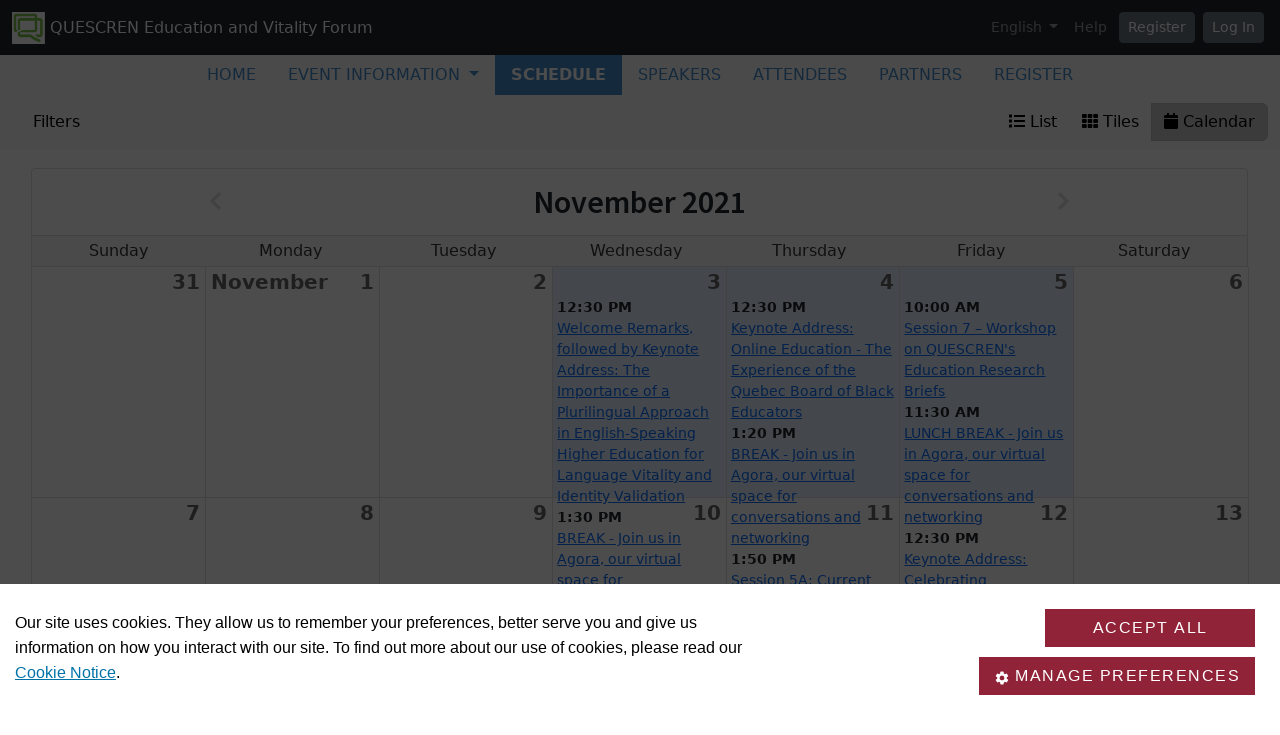

--- FILE ---
content_type: text/html; charset=utf-8
request_url: https://sites.events.concordia.ca/sites/quescren/en/quescrenforum/schedule?date=2021-11-05&view_setting=calendar
body_size: 15939
content:
<!DOCTYPE html>
<html lang="en">
  <head>
    <meta charset="utf-8">
<meta name="viewport" content="width=device-width, initial-scale=1.0">
<link rel="shortcut icon" type="image/ico" href="/sites/favicon.ico" />

<meta name="description" content="Welcome to the website for QUESCREN's Education and Vitality Forum: Supporting English-language minority education in Quebec!Dates: November 3, 4 and 5, 2021Time: 12:30 – 4 PM per dayFormat: OnlineFocusing on the needs of Quebec’s English-language education system, this event will bring together researchers, practitioners, community stakeholders and policy-makers to share and discuss best practices and initiatives that support our diverse communities.Participants will have the opportunity to:Identify strategies for an inclusive and quality English-language educational offerPresent findings on the impact of the global health pandemic on educationShare experiences of current educational challengesThe Education and Vitality Forum is organized by the Inter-Level Educational Table (ILET), which brings together representatives of Quebec’s English-language educational institutions and associations, along with community groups and the public sector. ILET is a key initiative of the Quebec English-Speaking Communities Research Network (QUESCREN), a collaborative network of researchers, stakeholders, and educational and other institutions. Established in 2008 and housed at Concordia University's School of Community and Public Affairs, QUESCREN aims to improve how Quebec’s English-speaking communities are understood and to promote their vitality.This event is made possible through the financial support of the Secrétariat aux relations avec les Québécois d'expression anglaise, the Department of Canadian Heritage, and Concordia University. The Education and Vitality Forum is now on Twitter! Use the handle @QuescrenForum21 to tweet your highlights from the presentations and best practices learned, to comment on a tweet or to share a question from each session or panel you attend throughout the Forum. Those who tweet – and especially tweet multiple times each day – will be entered into our Twitter Giveaway for a chance to win a FREE COPY of QUESCREN’s new book The Charter: Bill 101 and English-Speaking Quebec! Let’s share our knowledge together and engage and learn from one another throughout the Forum. ">
  <meta property="og:image" content="https://cust-images.grenadine.co/imgproxy/fit/375/375/sm/1/aHR0cHM6Ly9zMy5hbWF6b25hd3MuY29tL3B1YmxpYy5ncmVuYWRpbmUuY28vZ2xvYmFsLzM1Ny8xNjI1LzQ1OWQ4ZTdmLTE5YzctNGJlOS1iNGUzLTkxZGE5OWMzOGFhOC5wbmc=.png"/>
<meta name="grenadine-event-type" content="sites"/>
<meta name="csrf-param" content="authenticity_token" />
<meta name="csrf-token" content="47oUe7mb4eY6Q-xzhd9nGObQaYGmW-PF5lHvJn7hnJa0XGiqv0wj4DVPZLcUAcPmP2OuiRBnlcmZRot4F1VJFA" />


<link rel="canonical" href="https://sites.events.concordia.ca/sites/quescren/en/quescrenforum/schedule?date=2021-11-05&amp;view_setting=calendar">
<link rel="image_src" href="https://cust-images.grenadine.co/imgproxy/fit/375/375/sm/1/aHR0cHM6Ly9zMy5hbWF6b25hd3MuY29tL3B1YmxpYy5ncmVuYWRpbmUuY28vZ2xvYmFsLzM1Ny8xNjI1LzQ1OWQ4ZTdmLTE5YzctNGJlOS1iNGUzLTkxZGE5OWMzOGFhOC5wbmc=.png"/>

<!-- javascript files -->
  <script src="https://cdnjs.cloudflare.com/ajax/libs/jquery/1.11.0/jquery.js"></script>
  <script src="https://cdnjs.cloudflare.com/ajax/libs/jqueryui/1.11.0/jquery-ui.min.js"></script>
<script src="https://cdnjs.cloudflare.com/ajax/libs/select2/3.5.4/select2.min.js"></script>
<script src="https://cdnjs.cloudflare.com/ajax/libs/popper.js/2.11.5/umd/popper.min.js"></script>
<script src="https://cdnjs.cloudflare.com/ajax/libs/bootstrap/5.2.0/js/bootstrap.bundle.min.js"></script>
<script src="https://cdnjs.cloudflare.com/ajax/libs/moment.js/2.29.1/moment-with-locales.min.js"></script>
<script src="https://cdnjs.cloudflare.com/ajax/libs/moment-timezone/0.5.32/moment-timezone-with-data-10-year-range.js"></script>
<script src="https://cdn.jsdelivr.net/npm/underscore@1.13.4/underscore-umd-min.js"></script>
<script src="https://cdnjs.cloudflare.com/ajax/libs/video.js/7.9.5/video.min.js"></script>
<script src="https://cdnjs.cloudflare.com/ajax/libs/videojs-contrib-hls/5.15.0/videojs-contrib-hls.min.js"></script>
<script src="https://cdnjs.cloudflare.com/ajax/libs/videojs-youtube/2.6.1/Youtube.min.js"></script>
<script src="https://cdn.jsdelivr.net/npm/js-cookie@2/src/js.cookie.min.js"></script>
<script src="https://cdnjs.cloudflare.com/ajax/libs/mark.js/8.11.1/jquery.mark.min.js"></script>
<script src="https://cdnjs.cloudflare.com/ajax/libs/sticky-kit/1.1.3/sticky-kit.min.js"></script>
<script src="https://cdnjs.cloudflare.com/ajax/libs/jquery.countdown/2.2.0/jquery.countdown.min.js"></script>
<script src="https://cdnjs.cloudflare.com/ajax/libs/corejs-typeahead/1.3.1/typeahead.bundle.min.js"></script>
<script src="https://static.grenadine.co/fontawesome5/js/all.min.js" data-cfasync="false"></script>
<script src="https://cdnjs.cloudflare.com/ajax/libs/backbone.js/1.4.1/backbone-min.js"></script>
<script src="https://cdnjs.cloudflare.com/ajax/libs/backbone.marionette/1.7.4/backbone.marionette.min.js"></script>
<script src="https://cdnjs.cloudflare.com/ajax/libs/backbone-forms/0.14.1/backbone-forms.min.js"></script>
<script src="https://cdnjs.cloudflare.com/ajax/libs/backbone-forms/0.14.1/editors/list.min.js"></script>

<script src="https://prodstatic.grenadine.co/sites/assets/application-be92048352c03e3a348ce25e0e1db7fd5cfca72e5f57d12b15d4b8eba013e6c3.js"></script>

  <script type='text/javascript'>
    //<![CDATA[
    window._auth_token_name = "#{request_forgery_protection_token}";
    window._auth_token = "#{form_authenticity_token}";
    //]]>
  </script>

<script type='text/javascript'>
  jQuery(document).ready(function() {
    moment.locale("en");
  });
</script>


<script src="https://static.grenadine.co/js/v1310uppy-20230511.min.js"></script>
<link href="https://static.grenadine.co/css/v1310uppy-20230511.min.css" rel="stylesheet"> 


<!-- stylesheets and other CSS -->
<link href="https://cdnjs.cloudflare.com/ajax/libs/select2/3.5.4/select2.min.css" rel="stylesheet"></link>
<link href="https://cdnjs.cloudflare.com/ajax/libs/select2-bootstrap-css/1.4.6/select2-bootstrap.min.css" rel="stylesheet"></link>
<link href="https://cdnjs.cloudflare.com/ajax/libs/bootstrap/5.2.0/css/bootstrap.min.css" rel="stylesheet"></link>
<link href="https://cdnjs.cloudflare.com/ajax/libs/video.js/7.9.5/video-js.min.css" rel="stylesheet"></link>
<link href='https://fonts.googleapis.com/css?family=Source+Sans+Pro:400,600,900' rel='stylesheet' type='text/css'>
<link rel="stylesheet" href="https://prodstatic.grenadine.co/sites/assets/application-7abb68f66fa3055b80ef00cc7fa9dd4e01abf579ac345711ee721cc173c956ba.css" media="all" />


  <style id="badgebook-css" type="text/css">
    #badgebook-nav-item, #badge-nav-item, #person-badgebook, #person-badge {
      display: none;
    }
  </style>
  <style id="participation-points-css" type="text/css">
    .participation-points-badge {
      display: none;
    }
  </style>

<title>Schedule | QUESCREN Education and Vitality Forum</title>

        <link rel="stylesheet" href="https://adsys2.concordia.ca/CMP/cassie-banner.css" type="text/css">
  <script src="https://cscript-cdn-use.cassiecloud.com/loader.js"></script>
  <script>
    var cassieSettings = {
      widgetProfileId: 3,
      languageCode: "",
      licenseKey: "414E0D0E-BBCC-4D69-95C5-FE1D15F8C496",
      region: "use",
      environment: "production"
    };
    window.CassieWidgetLoader = new CassieWidgetLoaderModule(cassieSettings);

    document.addEventListener('CassieTemplateFilesLoaded', function(){
      var a = document.getElementById("cookie-policy-page");
      a.setAttribute("href", "custom-cookie-notice.htm");  
    });
    function loadGA() {
      if (window.gaAlreadyLoaded) return;
      window.gaAlreadyLoaded = true;

      var gtagScript = document.createElement('script');
      gtagScript.async = true;
      gtagScript.src = 'https://www.googletagmanager.com/gtag/js?id=G-6TKJ9WVS3W';
      document.head.appendChild(gtagScript);

      gtagScript.onload = function () {
        window.dataLayer = window.dataLayer || [];
        function gtag(){ dataLayer.push(arguments); }

        gtag('js', new Date());
        gtag('config', 'G-6TKJ9WVS3W');
      };
    }

    var performanceCookie = document.cookie.split('; ').find(row => row.startsWith('Performance_Cookie='));
    if (performanceCookie) {
      loadGA();
    }

    document.addEventListener('CassieSubmittedConsent', function(e){
      var performanceCookie = document.cookie.split('; ').find(row => row.startsWith('Performance_Cookie='));
      if (performanceCookie) {
        loadGA();
      }
    });
  </script>

  <link rel="stylesheet" href="https://cscript-cdn-use.cassiecloud.com/cookie-policy-table.css">
  <script src="https://cscript-cdn-use.cassiecloud.com/tableV2.js"></script>

  <script>              
    var request = new XMLHttpRequest();
    request.open("GET", "https://www.concordia.ca/privacy/cookies/jcr:content/content-main/box/box-parsys.html");
    request.send();
    request.onreadystatechange = function() {
      if (request.readyState == XMLHttpRequest.DONE) {
        if (request.status == 200) {
          var response = request.responseText;
          if (response && document.getElementById("cookie-policy")) {
            document.getElementById("cookie-policy").innerHTML = response;
          }
        } else {
          document.body.innerHTML = '<h3>The content of this page is currently unavailable.</h3>';
        }
      }
    };
    document.addEventListener("DOMContentLoaded", function(event) {
      GetCookiePolicyTable('14','647ED88D-6545-4810-ABD9-314A0CDA0F47', 'cookie-policy', '','1');
    });
  </script>

    
    
    <script src="https://prodstatic.grenadine.co/sites/vite/assets/application-DBfCPIOZ.js" crossorigin="anonymous" type="module"></script>
    <!--
      If using a TypeScript entrypoint file:
        vite_typescript_tag 'application'

      If using a .jsx or .tsx entrypoint, add the extension:
        vite_javascript_tag 'application.jsx'

      Visit the guide for more information: https://vite-ruby.netlify.app/guide/rails
    -->

  </head>
  <body lang="en" data-spy="scroll" data-target=".sidebar-nav" class="body_quescren-quescrenforum concordia-ca">
    <a href="#main-screen-container" class="skip-to-main-content fw-bold text-decoration-none">Skip to main page content</a>
      <nav class="navbar navbar-expand-lg navbar-dark bg-dark sticky-lg-top" id="general-nav" style="z-index: 1002;">
  <div class="container-fluid flex-column flex-lg-row align-items-start align-items-lg-center">
    <a class="navbar-brand fs-6 text-truncate mw-100" href="/sites/quescren/en/quescrenforum/?view_setting=calendar" id="event-logo-href">
        <img src="https://cust-images.grenadine.co/imgproxy/fit/256/256/sm/1/aHR0cHM6Ly9zMy5hbWF6b25hd3MuY29tL3B1YmxpYy5ncmVuYWRpbmUuY28vZ2xvYmFsLzM1Ny8xNjI1LzQ1OWQ4ZTdmLTE5YzctNGJlOS1iNGUzLTkxZGE5OWMzOGFhOC5wbmc=.png" alt="event logo" />
      QUESCREN Education and Vitality Forum
    </a>
    <div id='organizer-edit-button-wrapper'></div>
    <button class="navbar-toggler my-1" type="button" data-bs-toggle="collapse" data-bs-target="#general-nav-collapse-toggler" aria-controls="general-nav-collapse-toggler" aria-expanded="false" aria-label="Toggle navigation">
      <span class="navbar-toggler-icon"></span>
    </button>
    <div class="collapse navbar-collapse justify-content-lg-end" id="general-nav-collapse-toggler">
      <ul class="navbar-nav nonpublic-menu-items-area nav nav-pills d-flex flex-column flex-lg-row flex-lg-wrap align-items-start">
      </ul>
      <div class="navbar-nav align-items-lg-center">
          <li class="nav-item" id="cart-status-container"
    data-render="false"
    data-cross-domain="false">
</li>

          <div class="btn-group">
            <a class="nav-link dropdown-toggle" href="#" id="dropdown-lang-selector" role="button" data-bs-toggle="dropdown" aria-expanded="false">
              English
            </a>
            <ul class="dropdown-menu" aria-labelledby="dropdown-lang-selector">
                <li class='dropdown-language-en'>
                  <a class='dropdown-item' href="/sites/quescren/en/quescrenforum/schedule?date=2021-11-05&amp;view_setting=calendar">
                    English
                  </a>
                </li>
                <li class='dropdown-language-fr'>
                  <a class='dropdown-item' href="/sites/quescren/fr/quescrenforum/schedule?date=2021-11-05&amp;view_setting=calendar">
                    French
                  </a>
                </li>
            </ul>
          </div>
          <a class="nav-link me-1" href="/sites/quescren/en/quescrenforum/help?view_setting=calendar" target="_help">Help</a>
          <div id='register-place'></div>
        <div id='login-place'></div>
      </div>
    </div>
  </div>
</nav>

      <div id="sites-user-menu">
  <nav class="navbar navbar-expand-lg navbar-default bg-light" id="grenadine-sites-menu" style="z-index: 1000;">
    <div class="container-fluid">
      <button class="navbar-toggler my-2" type="button" data-bs-toggle="collapse" data-bs-target="#collapse-submenu" aria-controls="conference-nav-collapse" aria-expanded="false" aria-label="Toggle navigation">
        <span class="navbar-toggler-icon"></span>
      </button>
      <div class="collapse navbar-collapse justify-content-center align-content-center" id="collapse-submenu">
        <ul class="nav nav-pills d-flex flex-column flex-lg-row flex-wrap justify-content-center" id="sites-sub-menu">
                <li class=" PUB">
                  <a class="nav-link" href="https://sites.events.concordia.ca/sites/quescren/en/quescrenforum/home" >
                    <span class="100-menu-home">Home</span>
                  </a>
                </li>
              <li class="nav-item dropdown  PUB" aria-labelledby="Event information-dropdown">
                <a class="nav-link dropdown-toggle" href="#" id="Event information-dropdown" role="button" data-bs-toggle="dropdown" aria-expanded="false">
                  <span class="">Event information</span>
                </a>
                <ul class="dropdown-menu">
                    <li>
                      <a class="dropdown-item" href="https://sites.events.concordia.ca/sites/quescren/en/quescrenforum/pages/48" >
                        Words of welcome from the SRQEA
                      </a>
                    </li>
                    <li>
                      <a class="dropdown-item" href="https://sites.events.concordia.ca/sites/quescren/en/quescrenforum/pages/2" target=>
                        About the forum
                      </a>
                    </li>
                    <li>
                      <a class="dropdown-item" href="https://sites.events.concordia.ca/sites/quescren/en/quescrenforum/pages/25" target=>
                        Forum venue
                      </a>
                    </li>
                    <li>
                      <a class="dropdown-item" href="https://sites.events.concordia.ca/sites/quescren/en/quescrenforum/pages/5" target=>
                        About the organizers
                      </a>
                    </li>
                    <li>
                      <a class="dropdown-item" href="https://sites.events.concordia.ca/sites/quescren/en/quescrenforum/pages/25059" target=>
                        Principles and Code of Conduct
                      </a>
                    </li>
                    <li>
                      <a class="dropdown-item" href="https://sites.events.concordia.ca/sites/quescren/en/quescrenforum/pages/25049" target=>
                        How to Maximize Your Virtual Experience
                      </a>
                    </li>
                    <li>
                      <a class="dropdown-item" href="https://sites.events.concordia.ca/sites/quescren/en/quescrenforum/pages/25051" target=>
                        Technical Requirements
                      </a>
                    </li>
                    <li>
                      <a class="dropdown-item" href="https://sites.events.concordia.ca/sites/quescren/en/quescrenforum/pages/25052" target=>
                        Frequently Asked Questions
                      </a>
                    </li>
                </ul>
              </li>
                <li class="active PUB">
                  <a class="nav-link" href="https://sites.events.concordia.ca/sites/quescren/en/quescrenforum/schedule" >
                    <span class="100-menu-schedule">Schedule</span>
                  </a>
                </li>
                <li class=" PUB">
                  <a class="nav-link" href="https://sites.events.concordia.ca/sites/quescren/en/quescrenforum/participants" >
                    <span class="100-menu-speakers">Speakers</span>
                  </a>
                </li>
                <li class=" PUB">
                  <a class="nav-link" href="https://sites.events.concordia.ca/sites/quescren/en/quescrenforum/attendees" >
                    <span class="100-menu-attendees">Attendees</span>
                  </a>
                </li>
                <li class=" PUB">
                  <a class="nav-link" href="https://sites.events.concordia.ca/sites/quescren/en/quescrenforum/partners" >
                    <span class="100-menu-partners">Partners</span>
                  </a>
                </li>
                <li class=" PUB">
                  <a class="nav-link" href="https://sites.events.concordia.ca/sites/quescren/en/quescrenforum/register" >
                    <span class="register-menu-button">Register</span>
                  </a>
                </li>
        </ul>
      </div>
    </div>
  </nav>
</div>

      <div class="offcanvas offcanvas-start" data-bs-scroll="true" tabindex="-1" id="offcanvas-filters-area" aria-labelledby="offcanvas-filter-area-Label">
  <div class="offcanvas-header">
    <h4 class="offcanvas-title" id="offcanvas-filter-area-Label">Filters </h4>
    <button type="button" class="btn-close" data-bs-dismiss="offcanvas" aria-label="Close"></button>
  </div>
  <div class="offcanvas-body">
    <div id="filters-panel">
        <form id="filters-form" target="_self" action="/sites/quescren/en/quescrenforum/schedule?date=2021-11-05" accept-charset="UTF-8" method="post"><input name="utf8" type="hidden" value="&#x2713;" autocomplete="off" /><input type="hidden" name="authenticity_token" value="4_xzIYSW6q_6UxXmcflEIspW1Kt0-ol8r7nFAvIIrpa0Gg_wgkEoqfVfnSLgJ-DcE-UTo8LG_3DQrqFcm7x7FA" autocomplete="off" />
        <input type="hidden" name="date" value="2021-11-05">
        <input id="hidden-signup" type="hidden" name="signups" value="">
        <input id="hidden-updated" type="hidden" name="updated" value="">
        <input id="hidden-clear-filters" type="hidden" name="clear_filters" value="">
        
            <h5 class="mt-3">Theme</h5>
            <input type="text" name="themes" id="themes" value="" class="form-control" />
            <h5 class="mt-3">Format</h5>
            <input type="text" name="formats" id="formats" value="" class="form-control" />
          <h5 class="mt-3">Other Filters</h5>
          <div id="other-filters-container" class="input-group">
              <div class="form-check">
                <input type="checkbox" id="registration-required-only-checkbox" class="filter-signup-checkbox form-check-input" name="signups" >
                <label clas="form-check-label" for="registration-required-only-checkbox">Only show sessions that require a sign-up to attend</label>
              </div>
              <div class="form-check">
                  <input id="recently-modified-only-checkbox" type="checkbox" class="filter-updated-checkbox form-check-input" name="updated" >
                  <label clas="form-check-label" for="recently-modified-only-checkbox">Only new or recently updated</label>
              </div>
          </div>
        <div class="mt-3"></div>
        <button type="submit" class="btn btn-primary float-end">
          <i class="fa fa-filter"></i> Apply
        </button>
</form>    </div>
    
  </div>
</div>




<script type="text/javascript">
  $(document).ready(function(){
    $(window).on("resize orientationchange", function() {

      $("#tags, #formats, #rooms, #themes").each(function() {
        var optionsHeight = $(this).siblings(".select2-container").height() + 2;

        $(this).siblings(".input-group-btn").find("button").css("height", optionsHeight + "px");
      });
    });

    $('#formats').select2({
      theme: 'bootstrap',
      multiple: true,
      ajax: {
        url: "https://sites.events.concordia.ca/sites/quescren/en/quescrenforum/filters/formats?view_setting=calendar",
        data: function (params, page) {
          return {
            per_page: 10,
            page: page,
            q: params // search term
          };
        },
        results: function(data){
          return { results: $.map( data, function (format, i) {
            return { id: format.id, text: format.name }
          })}
        }
      },
      tags: true,
      tokenSeparators: [','],
      placeholder: 'Formats',
      formatNoMatches: function(term) {
        return 'No matches found'
      },
      formatSearching: function(term) {
        return 'Searching'
      },
      initSelection: function (element, callback) {
        var data = [];
        $.ajax({
          url: "https://sites.events.concordia.ca/sites/quescren/en/quescrenforum/get_formats?format_ids=",
          success: function(response){
            response.forEach(function(object){
              data.push({
                id: object.id,
                text: object.name
              });
            });
            callback(data);
          }
        });
       }
    });

    $('#rooms').select2({
      theme: 'bootstrap',
      multiple: true,
      tags: true,
      tokenSeparators: ['|'],
      placeholder: 'Rooms',
      formatNoMatches: function(term) {
        return 'No matches found'
      },
      formatSearching: function(term) {
        return 'Searching'
      },
      initSelection: function (element, callback) {
        $.ajax({
          url: "https://sites.events.concordia.ca/sites/quescren/en/quescrenforum/get_rooms?room_ids=",
          success: function(response){
            var data = [];
            response.forEach(function(object){
              data.push({
                id: object.id,
                text: object.name
              });
            });
            callback(data);
          }
        });
      },
      ajax: {
        url: "https://sites.events.concordia.ca/sites/quescren/en/quescrenforum/filters/rooms?view_setting=calendar",
        data: function (params) {
          return {
            q: params // search term
          };
        },
        results: function(data){
          return {
            results: data
          };
        }
      },
      formatSelection: function(obj, container) {
        return obj.text;
      },
      formatResults: function(obj, container) {
        return obj.text;
      }
    });

    $('#themes').select2({
      theme: 'bootstrap',
      multiple: true,
      formatResult: function(obj) {
        return _.template($('#theme-select2-result-template').html())({
          theme: obj.theme
        });
      },
      formatSelection: function(obj) {
        return _.template($('#theme-select2-selection-template').html())({
          theme: obj.theme
        });
      },
      ajax: {
        url: 'https://sites.events.concordia.ca/sites/quescren/en/quescrenforum/filters/themes?view_setting=calendar',
        data: function (params, page) {
          return {
            per_page: 10,
            page: page,
            q: params, // search term
            visibility_code: 'PUB'
          };
        },
        results: function(data, page){
          var more = (page * 10) < data.total;
          var res = [];
          _.each(data.rows, function(object) {
            res.push({id: object.id, text: object.name, theme: object} );
          });
          return {
            results: res,
            more: more
          };
        }
      },
      tags: true,
      containerCssClass : 'theme-selector',
      tokenSeparators: ['|'],
      placeholder: 'Themes',
      formatNoMatches: function(term) {
        return 'No matches found'
      },
      formatSearching: function(term) {
        return 'Searching'
      },
      initSelection: function (element, callback) {
        var data = [];

        $.ajax({
          url: "https://sites.events.concordia.ca/sites/quescren/en/quescrenforum/get_themes?theme_ids=",
          success: function(response){
            if (response && response.rows) {
              response.rows.forEach(function(object){
                data.push({
                  id: object.id,
                  text: object.name,
                  theme: object
                });
              });
            }
            callback(data);
          }
        });
       }
    });

    $('#tags').select2({
      theme: "bootstrap",
      multiple: true,
      formatResult: function(obj) {
        return _.template($('#tag-select2-result-template').html())({
          tag: obj.tag
        });
      },
      formatSelection: function(obj) {
        return _.template($('#tag-select2-selection-template').html())({
          tag: obj.tag
        });
      },
      ajax: {
        url: 'https://sites.events.concordia.ca/sites/quescren/en/quescrenforum/filters/tags?view_setting=calendar',
        data: function (params, page) {
          return {
            per_page: 10,
            page: page,
            q: params, // search term
            visibility_code: 'PUB'
          };
        },
        results: function(data, page){
          var more = (page * 10) < data.total;
          var res = [];
          _.each(data.rows, function(object) {
            res.push({id: object.id, text: object.name, tag: object} );
          });
          return {
            results: res,
            more: more
          };
        }
      },
      tags: true,
      containerCssClass: 'tag-selector',
      tokenSeparators: ['|'],
      placeholder: 'Tags',
      formatNoMatches: function(term) {
        return 'No matches found'
      },
      formatSearching: function(term) {
        return 'Searching'
      },
      initSelection: function (element, callback) {
        var data = [];

        $.ajax({
          url : "https://sites.events.concordia.ca/sites/quescren/en/quescrenforum/get_tags?tag_ids=",
          success : function(response) {
            if (response && response.rows) {
              response.rows.forEach(function(object) {
                data.push({
                  id: object.id,
                  text: object.name,
                  tag : object
                });
              });
            }
            callback(data);
          }
        });
       }
    });

    $("#formats, #rooms, #themes, #tags").on("change select2-open select2-close", function() {
      var optionsHeight = $(this).siblings(".select2-container").height() + 2;
      $(this).siblings(".input-group-btn").find("button").css("height", optionsHeight + "px");
    });

    $('.filter-signup-checkbox').change(function() {
      var $filterForm = $('#filters-form');
      if ($(this).is(':checked')){
        $filterForm.find('input#hidden-signup').val('on');
      } else {
        $filterForm.find('input#hidden-signup').val('');
      }
      $filterForm.submit();
    });

    $('.filter-updated-checkbox').change(function() {
      var $filterForm = $('#filters-form');
      if ($(this).is(':checked')){
        $filterForm.find('input#hidden-updated').val('on');
      } else {
        $filterForm.find('input#hidden-updated').val('');
      }
      $filterForm.submit();
    });

    $('.clear-filters').click(function() {
      $('.filter-signup-checkbox').prop('checked', false);
      $('.filter-updated-checkbox').prop('checked', false);

      var $filterForm = $('#filters-form');


      $filterForm.find('#formats').val('');
      $filterForm.find('#rooms').val('');
      $filterForm.find('#themes').val('');
      $filterForm.find('#tags').val('');
      $filterForm.find('input#hidden-signup').val('');
      $filterForm.find('input#hidden-updated').val('');
      $filterForm.find('input#hidden-clear-filters').val('clear');
      $filterForm.submit();
    });


  });
</script>

<script id="theme-select2-result-template" type="text/template">
  <span class="badge rounded-pill theme {{= theme.class_name }}" style="{{= theme.style }}" data-theme="{{= theme.id }}">
    {{= theme.name }}
  </span>
</script>

<script id="theme-select2-selection-template" type="text/template">
  <span class="badge rounded-pill theme-select-choice theme {{= theme.class_name }}" style="{{= theme.style }}" data-theme="{{= theme.id }}">
    <a href="#" class="select2-search-choice-close for-theme" tabindex="-1"></a>&nbsp;&nbsp;{{= theme.name }}
  </span>
</script>

<script id="tag-select2-result-template" type="text/template">
  <span class="label tag" data-tag="{{= tag.id }}">
    {{= tag.name }}
  </span>
</script>

<script id="tag-select2-selection-template" type="text/template">
  <span class="label tag-select-choice tag" data-tag="{{= tag.id }}">
    <a href="#" class="select2-search-choice-close for-tag" tabindex="-1"></a>&nbsp;&nbsp;{{= tag.name }}
  </span>
</script>

<div id="utility-nav">
  <nav class="navbar bg-light pb-1 pt-6" id="grenadine-utility-nav" style="z-index: 0;">
    <div class="container-fluid flex-sm-column flex-lg-row align-items-start">

        <!-- search field -->

        <!-- filter buttons-->
          <div class="align-items-start">
            <button class="btn btn-light ms-lg-2 mb-1" id="schedule-filters-btn" type="button" data-bs-toggle="offcanvas" data-bs-target="#offcanvas-filters-area" aria-controls="offcanvas-filters-area">
              <i class="fa-solid fa-filter"></i> Filters 
            </button>
          </div>

        <!-- view switcher between list/tiles/grid/calendar -->
        <div class="btn-group ms-lg-auto" id="view-switcher-container">
              <a class="btn btn-light " id="list-view"
                name="list"
                href="/sites/quescren/en/quescrenforum/schedule?date=2021-11-05&amp;view_setting=list"
                rel="nofollow"><i class="fa fa-list"></i> List
              </a>
              <a class="btn btn-light " id="card-view"
                href="/sites/quescren/en/quescrenforum/schedule?date=2021-11-05&amp;view_setting=card"
                rel="nofollow"><i class="fa fa-th"></i> Tiles
              </a>
              <a class="btn btn-light active" id="calendar-view"
                href="/sites/quescren/en/quescrenforum/schedule?date=2021-11-05&amp;view_setting=calendar"
                rel="nofollow"><i class="fa fa-calendar"></i> Calendar
              </a>
        </div>
        
    </div>
  </nav>
</div>

<script id="grid-view-tooltip" type="text/javascript">
  $(document).ready(function() {
    var $gridBtn = $('a.btn-view#grid-view');

    if ($gridBtn.hasClass('disabled')) {
      $gridBtn.tooltip({
        title: "The grid view is only available when viewing one day at a time.",
        trigger: 'hover',
        container: 'body',
        placement: 'left auto'
      });
    };
  });
</script>

      <div class="voffset20"></div>
    <div id="main-screen-container" class="container-fluid ">
      <div id="error-messages-container" data-spy="affix" data-offset-top="120">
        <div class="row">
          <div class="col-md-12">
              <!--  esi-code-was-here -->
              
          </div>
        </div>
      </div>

        





  <div id="schedule-intro-row" class="row">
  </div>
  <center class="schedule-spinner"><i class="fa fa-spinner fa-4x fa-pulse"></i></center>

      <div class="fc-calendar-header">
  <div id="fc-calendar-prev" class="fc-calendar-nav"><i class="fa fa-chevron-left"></i></div>
  <div id="fc-calendar-date"><h2>November 2021</h2></div>
  <div id="fc-calendar-next" class="fc-calendar-nav"><i class="fa fa-chevron-right"></i></div>
</div>
<div class="fc-day-names-header">
    <div>Sunday</div>
    <div>Monday</div>
    <div>Tuesday</div>
    <div>Wednesday</div>
    <div>Thursday</div>
    <div>Friday</div>
    <div>Saturday</div>
</div>
<div id="calendar" class="fc-calendar-container">
  <div class="fc-calendar fc-five-rows">
    <div class="fc-body">
        <div class="fc-row first-week">
            <div class="fc-day sun">
              <span class="fc-date">31</span>
              <span class="fc-weekday">Sun</span>
              <span class="fc-month"></span>

            </div>
            <div class="fc-day mon">
              <span class="fc-date">1</span>
              <span class="fc-weekday">Mon</span>
              <span class="fc-month"> November</span>

            </div>
            <div class="fc-day">
              <span class="fc-date">2</span>
              <span class="fc-weekday">Tue</span>
              <span class="fc-month"></span>

            </div>
            <div class="fc-day has-events">
              <span class="fc-date">3</span>
              <span class="fc-weekday">Wed</span>
              <span class="fc-month"></span>

          <div class="fc-day-contents">
            <ul class="fc-day-list">
                <li>
  <div>
    <strong>
      12:30 PM
    </strong>
  </div>
  <div>
    <a class="item-title" href="/sites/quescren/en/quescrenforum/schedule/137/Welcome%20Remarks%2C%20followed%20by%20Keynote%20Address%3A%20The%20Importance%20of%20a%20Plurilingual%20Approach%20in%20English-Speaking%20Higher%20Education%20for%20Language%20Vitality%20and%20Identity%20Validation?view_setting=calendar" title="Welcome Remarks, followed by Keynote Address: The Importance of a Plurilingual Approach in English-Speaking Higher Education for Language Vitality and Identity Validation">
      Welcome Remarks, followed by Keynote Address: The Importance of a Plurilingual Approach in English-Speaking Higher Education for Language Vitality and Identity Validation
    </a>
  </div>
</li>

                <li>
  <div>
    <strong>
      1:30 PM
    </strong>
  </div>
  <div>
    <a class="item-title" href="/sites/quescren/en/quescrenforum/schedule/59/BREAK%20-%20Join%20us%20in%20Agora%2C%20our%20virtual%20space%20for%20conversations%20and%20networking?view_setting=calendar" title="BREAK - Join us in Agora, our virtual space for conversations and networking">
      BREAK - Join us in Agora, our virtual space for conversations and networking
    </a>
  </div>
</li>

                <li>
  <div>
    <strong>
      2:00 PM
    </strong>
  </div>
  <div>
    <a class="item-title" href="/sites/quescren/en/quescrenforum/schedule/67/Session%202A%3A%20Overcoming%20the%20distance%3A%20Practices%20in%20education%20in%20an%20online%20world%20?view_setting=calendar" title="Session 2A: Overcoming the distance: Practices in education in an online world ">
      Session 2A: Overcoming the distance: Practices in education in an online world 
    </a>
  </div>
</li>

            </ul>
              <a id="sessions-view-link"
                href="/sites/quescren/en/quescrenforum/schedule?date=2021-11-03&amp;embed=&amp;view_setting=card"
                role="button"
                class="btn btn-xs btn-default extra-items-button">
                3 more items
              </a>
          </div>
            </div>
            <div class="fc-day has-events">
              <span class="fc-date">4</span>
              <span class="fc-weekday">Thu</span>
              <span class="fc-month"></span>

          <div class="fc-day-contents">
            <ul class="fc-day-list">
                <li>
  <div>
    <strong>
      12:30 PM
    </strong>
  </div>
  <div>
    <a class="item-title" href="/sites/quescren/en/quescrenforum/schedule/88/Keynote%20Address%3A%20Online%20Education%20-%20The%20Experience%20of%20the%20Quebec%20Board%20of%20Black%20Educators?view_setting=calendar" title="Keynote Address: Online Education - The Experience of the Quebec Board of Black Educators">
      Keynote Address: Online Education - The Experience of the Quebec Board of Black Educators
    </a>
  </div>
</li>

                <li>
  <div>
    <strong>
      1:20 PM
    </strong>
  </div>
  <div>
    <a class="item-title" href="/sites/quescren/en/quescrenforum/schedule/92/BREAK%20-%20Join%20us%20in%20Agora%2C%20our%20virtual%20space%20for%20conversations%20and%20networking?view_setting=calendar" title="BREAK - Join us in Agora, our virtual space for conversations and networking">
      BREAK - Join us in Agora, our virtual space for conversations and networking
    </a>
  </div>
</li>

                <li>
  <div>
    <strong>
      1:50 PM
    </strong>
  </div>
  <div>
    <a class="item-title" href="/sites/quescren/en/quescrenforum/schedule/99/Session%205A%3A%20Current%20Education%20Research%3A%20Experiences%20of%20Black%20students%2C%20LCEEQ%20Accompaniment%20Project?view_setting=calendar" title="Session 5A: Current Education Research: Experiences of Black students, LCEEQ Accompaniment Project">
      Session 5A: Current Education Research: Experiences of Black students, LCEEQ Accompaniment Project
    </a>
  </div>
</li>

            </ul>
              <a id="sessions-view-link"
                href="/sites/quescren/en/quescrenforum/schedule?date=2021-11-04&amp;embed=&amp;view_setting=card"
                role="button"
                class="btn btn-xs btn-default extra-items-button">
                3 more items
              </a>
          </div>
            </div>
            <div class="fc-day has-events">
              <span class="fc-date">5</span>
              <span class="fc-weekday">Fri</span>
              <span class="fc-month"></span>

          <div class="fc-day-contents">
            <ul class="fc-day-list">
                <li>
  <div>
    <strong>
      10:00 AM
    </strong>
  </div>
  <div>
    <a class="item-title" href="/sites/quescren/en/quescrenforum/schedule/115/Session%207%20%E2%80%93%20Workshop%20on%20QUESCREN%27s%20Education%20Research%20Briefs?view_setting=calendar" title="Session 7 – Workshop on QUESCREN's Education Research Briefs">
      Session 7 – Workshop on QUESCREN's Education Research Briefs
    </a>
  </div>
</li>

                <li>
  <div>
    <strong>
      11:30 AM
    </strong>
  </div>
  <div>
    <a class="item-title" href="/sites/quescren/en/quescrenforum/schedule/117/LUNCH%20BREAK%20-%20Join%20us%20in%20Agora%2C%20our%20virtual%20space%20for%20conversations%20and%20networking?view_setting=calendar" title="LUNCH BREAK - Join us in Agora, our virtual space for conversations and networking">
      LUNCH BREAK - Join us in Agora, our virtual space for conversations and networking
    </a>
  </div>
</li>

                <li>
  <div>
    <strong>
      12:30 PM
    </strong>
  </div>
  <div>
    <a class="item-title" href="/sites/quescren/en/quescrenforum/schedule/119/Keynote%20Address%3A%20Celebrating%20Indigenous%20Languages%20in%20Academia?view_setting=calendar" title="Keynote Address: Celebrating Indigenous Languages in Academia">
      Keynote Address: Celebrating Indigenous Languages in Academia
    </a>
  </div>
</li>

            </ul>
              <a id="sessions-view-link"
                href="/sites/quescren/en/quescrenforum/schedule?date=2021-11-05&amp;embed=&amp;view_setting=card"
                role="button"
                class="btn btn-xs btn-default extra-items-button">
                5 more items
              </a>
          </div>
            </div>
            <div class="fc-day">
              <span class="fc-date">6</span>
              <span class="fc-weekday">Sat</span>
              <span class="fc-month"></span>

            </div>
        </div>
        <div class="fc-row ">
            <div class="fc-day sun">
              <span class="fc-date">7</span>
              <span class="fc-weekday">Sun</span>
              <span class="fc-month"></span>

            </div>
            <div class="fc-day mon">
              <span class="fc-date">8</span>
              <span class="fc-weekday">Mon</span>
              <span class="fc-month"></span>

            </div>
            <div class="fc-day">
              <span class="fc-date">9</span>
              <span class="fc-weekday">Tue</span>
              <span class="fc-month"></span>

            </div>
            <div class="fc-day">
              <span class="fc-date">10</span>
              <span class="fc-weekday">Wed</span>
              <span class="fc-month"></span>

            </div>
            <div class="fc-day">
              <span class="fc-date">11</span>
              <span class="fc-weekday">Thu</span>
              <span class="fc-month"></span>

            </div>
            <div class="fc-day">
              <span class="fc-date">12</span>
              <span class="fc-weekday">Fri</span>
              <span class="fc-month"></span>

            </div>
            <div class="fc-day">
              <span class="fc-date">13</span>
              <span class="fc-weekday">Sat</span>
              <span class="fc-month"></span>

            </div>
        </div>
        <div class="fc-row ">
            <div class="fc-day sun">
              <span class="fc-date">14</span>
              <span class="fc-weekday">Sun</span>
              <span class="fc-month"></span>

            </div>
            <div class="fc-day mon">
              <span class="fc-date">15</span>
              <span class="fc-weekday">Mon</span>
              <span class="fc-month"></span>

            </div>
            <div class="fc-day">
              <span class="fc-date">16</span>
              <span class="fc-weekday">Tue</span>
              <span class="fc-month"></span>

            </div>
            <div class="fc-day">
              <span class="fc-date">17</span>
              <span class="fc-weekday">Wed</span>
              <span class="fc-month"></span>

            </div>
            <div class="fc-day">
              <span class="fc-date">18</span>
              <span class="fc-weekday">Thu</span>
              <span class="fc-month"></span>

            </div>
            <div class="fc-day">
              <span class="fc-date">19</span>
              <span class="fc-weekday">Fri</span>
              <span class="fc-month"></span>

            </div>
            <div class="fc-day">
              <span class="fc-date">20</span>
              <span class="fc-weekday">Sat</span>
              <span class="fc-month"></span>

            </div>
        </div>
        <div class="fc-row ">
            <div class="fc-day sun">
              <span class="fc-date">21</span>
              <span class="fc-weekday">Sun</span>
              <span class="fc-month"></span>

            </div>
            <div class="fc-day mon">
              <span class="fc-date">22</span>
              <span class="fc-weekday">Mon</span>
              <span class="fc-month"></span>

            </div>
            <div class="fc-day">
              <span class="fc-date">23</span>
              <span class="fc-weekday">Tue</span>
              <span class="fc-month"></span>

            </div>
            <div class="fc-day">
              <span class="fc-date">24</span>
              <span class="fc-weekday">Wed</span>
              <span class="fc-month"></span>

            </div>
            <div class="fc-day">
              <span class="fc-date">25</span>
              <span class="fc-weekday">Thu</span>
              <span class="fc-month"></span>

            </div>
            <div class="fc-day">
              <span class="fc-date">26</span>
              <span class="fc-weekday">Fri</span>
              <span class="fc-month"></span>

            </div>
            <div class="fc-day">
              <span class="fc-date">27</span>
              <span class="fc-weekday">Sat</span>
              <span class="fc-month"></span>

            </div>
        </div>
        <div class="fc-row last-week">
            <div class="fc-day sun">
              <span class="fc-date">28</span>
              <span class="fc-weekday">Sun</span>
              <span class="fc-month"></span>

            </div>
            <div class="fc-day mon">
              <span class="fc-date">29</span>
              <span class="fc-weekday">Mon</span>
              <span class="fc-month"></span>

            </div>
            <div class="fc-day">
              <span class="fc-date">30</span>
              <span class="fc-weekday">Tue</span>
              <span class="fc-month"></span>

            </div>
            <div class="fc-day">
              <span class="fc-date">1</span>
              <span class="fc-weekday">Wed</span>
              <span class="fc-month"> December</span>

            </div>
            <div class="fc-day">
              <span class="fc-date">2</span>
              <span class="fc-weekday">Thu</span>
              <span class="fc-month"></span>

            </div>
            <div class="fc-day">
              <span class="fc-date">3</span>
              <span class="fc-weekday">Fri</span>
              <span class="fc-month"></span>

            </div>
            <div class="fc-day">
              <span class="fc-date">4</span>
              <span class="fc-weekday">Sat</span>
              <span class="fc-month"></span>

            </div>
        </div>
    </div>
  </div>
</div>

<!-- Render the headers in reverse as footers -->
<div class="fc-day-names-header">
    <div>Sunday</div>
    <div>Monday</div>
    <div>Tuesday</div>
    <div>Wednesday</div>
    <div>Thursday</div>
    <div>Friday</div>
    <div>Saturday</div>
</div>

<script type="text/javascript">
  $(document).ready(function(){
    $('.item-title').on('click', function(e){
      e.preventDefault();
        location.href = $(e.target).attr('href');
    });
  });
</script>
  <div class="offcanvas offcanvas-end offcanvas-edit-page" data-bs-scroll="true" data-bs-backdrop="false" tabindex="-1" id="offcanvasOrganizerEdit" aria-labelledby="offcanvasRightLabel" style="width: 50%;">
  <div class="offcanvas-header">
    <h5 id="offcanvasRightLabel">Schedule</h5>
    <button type="button" class="btn-close text-reset" data-bs-dismiss="offcanvas" aria-label="Close"></button>
  </div>
  <div class="edit-schedule-offcanvas-body offcanvas-body">
    <form class="edit_conference" id="edit_conference_2" action="https://sites.events.concordia.ca/sites/quescren/en/quescrenforum/sessions/update_session_configurations" accept-charset="UTF-8" method="post"><input name="utf8" type="hidden" value="&#x2713;" autocomplete="off" /><input type="hidden" name="_method" value="put" autocomplete="off" /><input type="hidden" name="authenticity_token" value="2cGrqd9-MJM0ongUqmu2p9oQSyJEgh_yaIEHLe3L87yOJ9d42anylTuu8NA7tRJZA6OMKvK-af4XlmNzhH8mPg" autocomplete="off" />
        <div class="row mb-4">
          <div class="col-lg-12">
            <div class="form-floating w-75 d-inline-block align-middle">
              
        <div class="col">
          <div class="row mb-1" style="padding-top: 0px">
            <div class="col-sm-12" style="padding-bottom: 0px">
              <ul class="nav nav-tabs translation-tabs no-clear d-flex justify-content-end">
                
               <li class="translation-toggle en nav-item" data-locale="en">
               <a data-toggle="tab" role="tab" aria-expanded="true">En
               <i class="input-check 0 normal textarea fa fa-check" style="display:none"></i></a>
              </li>
            
               <li class="translation-toggle fr nav-item" data-locale="fr">
               <a data-toggle="tab" role="tab" aria-expanded="true">Fr
               <i class="input-check 1 normal textarea fa fa-check" style="display:none"></i></a>
              </li>
            
              </ul>
            </div>
          </div>
          <div>
            
              <div data-translatable-key="schedule-list-introduction_en" class="input-textarea 0 form-floating">
                <textarea class="form-control input-textarea 0 h-25"
                  name="translations[schedule-list-introduction][en]"
                ></textarea>
                
              </div>
            
              <div data-translatable-key="schedule-list-introduction_fr" class="input-textarea 1 form-floating">
                <textarea class="form-control input-textarea 1 h-25"
                  name="translations[schedule-list-introduction][fr]"
                ></textarea>
                
              </div>
            
          </div>
        </div>

        <script type="text/javascript">
          $(document).ready(function() {
            var inputNames = [];
            var translatableKeys = [];

            
            inputNames.push("translations[schedule-list-introduction][en]");
            translatableKeys.push("schedule-list-introduction_en");
          
            inputNames.push("translations[schedule-list-introduction][fr]");
            translatableKeys.push("schedule-list-introduction_fr");
          

            if(true) {
              var opt = {};
              $.each(inputNames, function(i, name) {
                opt['element'] = document.querySelector(`[name="${name}"]`);
                opt['el_index'] = i;
                opt['area'] = 'normal';
                opt['allowScript'] = true;
                opt['defaultHeight'] = '300px'
                opt['baseUri'] = 'https://sites.events.concordia.ca/sites/quescren/en/quescrenforum';
                opt['AppUtils'] = AppUtils;
                console.log('opt: ', opt)
                CKSource.ClassicCKEditor.createEditor(opt);
              });
              AppUtils.eventAggregator.on('ckeditor-content-changed',function (m, options) {

                if(m.wordCount.characters > 0) {
                  $('.input-check.textarea.' + m.el_index + '.' + m.area).removeClass('hidden');
                  $('.input-check.textarea.' + m.el_index + '.' + m.area).show();
                }
                else {
                  $('.input-check.textarea.' + m.el_index + '.' + m.area).addClass('hidden');
                  $('.input-check.textarea.' + m.el_index + '.' + m.area).hide();
                }
              });
            }

            $('.translation-toggle.en').addClass("active");

            for (i=0; i<translatableKeys.length-1; i++) {
              $("div").find(`[data-translatable-key="${translatableKeys[i+1]}"]`).addClass("hidden");
            }

            $('.translation-toggle').click(function(){
              var fullClassName = '.translation-toggle.' + this.className.split(/ +/)[1];
              for (i=0; i<translatableKeys.length; i++) {
                if (translatableKeys[i] != ("schedule-list-introduction_"+this.className.split(/ +/)[1])) {
                  $('.translation-toggle').removeClass("active");
                  $(fullClassName).addClass("active");
                  $("div").find(`[data-translatable-key="${translatableKeys[i]}"]`).addClass("hidden");
                } else {
                  continue;
                }
                $("div").find(`[data-translatable-key="schedule-list-introduction_${this.className.split(/ +/)[1]}"]`).removeClass("hidden");
                $("div").find(`[data-translatable-key="schedule-list-introduction_${this.className.split(/ +/)[1]}"]`).show();
              }
            });

            $('.input-textarea').on('change input keyup keydown', function(e) {
             if ($(e.target).val() != null && $(e.target).val() != '') {
               $('.input-check.textarea.' + $(e.target).attr('class').split(' ')[2]).removeClass('hidden');
               $('.input-check.textarea.' + $(e.target).attr('class').split(' ')[2]).show();
             } else {
               $('.input-check.textarea.' + $(e.target).attr('class').split(' ')[2]).addClass('hidden');
               $('.input-check.textarea.' + $(e.target).attr('class').split(' ')[2]).hide();
             }
            });

            $('.input-textfield').on('change input keyup keydown', function(e) {
             if ($(e.target).val() != null && $(e.target).val() != '') {
               $('.input-check.textfield.' + $(e.target).attr('class').split(' ')[2]).removeClass('hidden');
               $('.input-check.textfield.' + $(e.target).attr('class').split(' ')[2]).show();
             } else {
               $('.input-check.textfield.' + $(e.target).attr('class').split(' ')[2]).addClass('hidden');
               $('.input-check.textfield.' + $(e.target).attr('class').split(' ')[2]).hide();
             }
           });
          });
        </script>
      
            </div>
            <span class="edit-config-preview-icon" id="schedule-list-introduction-config-container"><i class="fa fa-solid fa-eye ms-1"></i></span>
            <div class="form-text small">
              You can add custom text at the top of the schedule page
            </div>
          </div>
        </div>
        <div class="row mb-4">
          <div class="col-lg-12">
            <div class="form-check form-switch form-group ms-2">
              <input
                checked
                name="parameter[sites_enable_schedule_filter]"
                class="form-check-input"
                type="checkbox"
                data-bs-toggle="toggle"
                id="sites_enable_schedule_filter" />
              <label class="form-check-label ms-3" for="sites_enable_schedule_filter">
                Enable schedule filter
                <span class="edit-config-preview-icon" id="enable-filter-config-container"><i class="fa fa-solid fa-eye ms-1"></i></span>
              </label>
            </div>
          </div>
        </div>
        <div class="row mb-4">
          <div class="col-lg-12">
            <div class="form-check form-switch form-group ms-2">
              <input
                
                name="parameter[sites_enable_schedule_search]"
                class="form-check-input"
                type="checkbox"
                data-bs-toggle="toggle"
                id="sites_enable_schedule_search" />
              <label class="form-check-label ms-3" for="sites_enable_schedule_search">
                Enable schedule search
                <span class="edit-config-preview-icon" id="enable-search-config-container"><i class="fa fa-solid fa-eye ms-1"></i></span>
              </label>
            </div>
          </div>
        </div>
        <div class="row mb-4">
          <div class="col-lg-12">
            <div class="form-floating w-50 d-inline-block align-middle">
              <select name="parameter[sites_default_schedule_view]" id="default_schedule_view" class="form-control" value="card">
                <option value="auto" >Auto</option>
                <option value="card" selected>Card view</option>
                <option value="list" >List view</option>
                <option value="calendar" >Calendar view</option>
              </select>
              <label class="form-label" for="default_schedule_view">Preferred schedule view</label>
            </div>
            <span class="edit-config-preview-icon" id="default-schedule-view-config-container"><i class="fa fa-solid fa-eye ms-1"></i></span>
            <div class="form-text small">
              Choose a preferred schedule view or leave it on auto to let Grenadine decide.
            </div>
          </div>
        </div>
        <div class="row mb-4">
          <div class="col-lg-12">
            <div class="form-check form-switch form-group ms-2">
              <input
                checked
                name="parameter[sites_display_sessions_view_switcher]"
                class="form-check-input"
                type="checkbox"
                data-bs-toggle="toggle"
                id="display_sessions_view_switcher" />
              <label class="form-check-label ms-3" for="display_sessions_view_switcher">
                Display sessions view switcher
                <span class="edit-config-preview-icon" id="display-view-switcher-config-container"><i class="fa fa-solid fa-eye ms-1"></i></span>
              </label>
            </div>
            <div class="form-text small">
              Check this box to display a view switcher (List, Tiles, Grid, Calendar) in the schedule. Otherwise, it will be hidden.
            </div>
          </div>
        </div>
        <div class="row mb-4">
          <div class="col-lg-12">
            <div class="form-check form-switch form-group ms-2">
              <input
                checked
                name="parameter[sites_enable_add_to_favorites]"
                class="form-check-input"
                type="checkbox"
                data-bs-toggle="toggle"
                id="enable_add_to_favorites" />
              <label class="form-check-label ms-3" for="enable_add_to_favorites">
                Enable add to favorites
                <span class="edit-config-preview-icon" id="enable-favorites-config-container"><i class="fa fa-solid fa-eye ms-1"></i></span>
              </label>
            </div>
            <div class="form-text small">
              Allow users to "favorite" sessions (i.e. "add sessions to their list of favorites")   to create their own personalized schedules.
            </div>
          </div>
        </div>
        <div class="row mb-4">
          <div class="col-lg-12">
            <div class="form-check form-switch form-group ms-2">
              <input
                
                name="parameter[sites_enable_ticketless_signups]"
                class="form-check-input"
                type="checkbox"
                data-bs-toggle="toggle"
                id="enable_ticketless_signups" />
              <label class="form-check-label ms-3" for="enable_ticketless_signups">
                Allow users to sign up for sessions
                <span class="edit-config-preview-icon" id="enable-signups-config-container"><i class="fa fa-solid fa-eye ms-1"></i></span>
              </label>
            </div>
            <div class="form-text small">
              This only applies to sessions that require a simple signup (i.e. sessions with   limited capacity)
            </div>
          </div>
        </div>
        <div class="row mb-4">
          <div class="col-lg-12">
            <div class="form-check form-switch form-group ms-2">
              <input
                
                name="parameter[sites_display_item_no_of_places_available]"
                class="form-check-input"
                type="checkbox"
                data-bs-toggle="toggle"
                id="display_item_no_of_places_available" />
              <label class="form-check-label ms-3" for="display_item_no_of_places_available">
                Display the remaining capacity (number of places remaining) for each session.
                <span class="edit-config-preview-icon" id="display-number-available-config-container"><i class="fa fa-solid fa-eye ms-1"></i></span>
              </label>
            </div>
            <div class="form-text small">
              The "remaining capacity" only applies to sessions that require signing up or purchasing of a ticket to attend.
            </div>
          </div>
        </div>
        <div class="row mb-4">
          <div class="col-lg-12">
            <div class="form-check form-switch form-group ms-2">
              <input
                
                name="parameter[sites_display_child_sessions_on_sched_listing]"
                class="form-check-input"
                type="checkbox"
                data-bs-toggle="toggle"
                id="display_child_sessions_on_sched_listing" />
              <label class="form-check-label ms-3" for="display_child_sessions_on_sched_listing">
                Display child sessions on schedule listing page
                <span class="edit-config-preview-icon" id="display-child-sessions-config-container"><i class="fa fa-solid fa-eye ms-1"></i></span>
              </label>
            </div>
            <div class="form-text small">
              Will display child sessions right on the main schedule listing page. Otherwise, child sessions are only listed in a session&#39;s detail page.
            </div>
          </div>
        </div>
        <div class="row">
          <div class="col-lg-12">
            <input type="submit" name="commit" value="Save" class="btn btn-primary btn-lg" data-disable-with="Save" />
          </div>
        </div>
</form>  </div>
</div>

<script type="text/javascript">
  function highlight_config_field(element_identifier, hover = true){
    const element = document.getElementById(element_identifier);

    if (hover) {
      $(element).addClass('border border-warning border-5 highlight-config-field');
      element.scrollIntoView();
    } else {
      $(element).removeClass('border border-warning border-5 highlight-config-field');
    }
  }

  $(document).ready(function() {
    AppUtils.eventAggregator.on('organizer-edit-btn-rendered', function() {
    });

    $('form').submit(function (e) {
      let personId = null;
      GrenadineSites.register_done_callback(
        'person_status',
        function(user_status) {
          if (user_status) personId = user_status.get('person_id');
        }
      );
      let hiddenPersonIdInput = null;
      hiddenPersonIdInput = document.createElement('input');
      hiddenPersonIdInput.type = 'hidden';
      hiddenPersonIdInput.name = 'person_id';
      hiddenPersonIdInput.value = personId;
      
      $(this).append(hiddenPersonIdInput);
      
      $(this).find('input[type="checkbox"]').each( function() {
        var checkbox = $(this);
        if (checkbox.is(':checked')) {
          checkbox.attr('value','1');
        } else {
          checkbox.after().append(checkbox.clone().attr({ type: 'hidden', value: 0 }));
        }
      })
    });
  });
</script>


<script type="text/javascript">
  $(document).ready(function() {

    // schedule introduction text
    $('#schedule-list-introduction-config-container').mouseenter(function(){
      highlight_config_field('schedule-intro-row')
    });
    $('#schedule-list-introduction-config-container').mouseleave(function(){
      highlight_config_field('schedule-intro-row', false)
    });

    // enable schedule filter
    $('#enable-filter-config-container').mouseenter(function(){
      highlight_config_field('schedule-filters-btn')
    });
    $('#enable-filter-config-container').mouseleave(function(){
      highlight_config_field('schedule-filters-btn', false)
    });

    // enable schedule search
    $('#enable-search-config-container').mouseenter(function(){
      highlight_config_field('search-form')
    });
    $('#enable-search-config-container').mouseleave(function(){
      highlight_config_field('search-form', false)
    });

    // default view for schedule
    $('#default-schedule-view-config-container').mouseenter(function(){
      highlight_config_field('view-switcher-container')
    });
    $('#default-schedule-view-config-container').mouseleave(function(){
      highlight_config_field('view-switcher-container', false)
    });

    // display view switcher
    $('#display-view-switcher-config-container').mouseenter(function(){
      highlight_config_field('view-switcher-container')
    });
    $('#display-view-switcher-config-container').mouseleave(function(){
      highlight_config_field('view-switcher-container', false)
    });

    // enable favorites
    $('#enable-favorites-config-container').mouseenter(function(){
      highlight_config_field('timeline')
      highlight_config_field('favorite-action')
    });
    $('#enable-favorites-config-container').mouseleave(function(){
      highlight_config_field('timeline', false)
      highlight_config_field('favorite-action', false)
    });

    // enable signups
    $('#enable-signups-config-container').mouseenter(function(){
      highlight_config_field('timeline')
      highlight_config_field('sign-up-action')
    });
    $('#enable-signups-config-container').mouseleave(function(){
      highlight_config_field('timeline', false)
      highlight_config_field('sign-up-action', false)
    });

    // display number available
    $('#display-number-available-config-container').mouseenter(function(){
      highlight_config_field('timeline')
      highlight_config_field('registrations-available')
    });
    $('#display-number-available-config-container').mouseleave(function(){
      highlight_config_field('timeline', false)
      highlight_config_field('registrations-available', false)
    });

    // display child sessions
    $('#display-child-sessions-config-container').mouseenter(function(){
      highlight_config_field('timeline')
    });
    $('#display-child-sessions-config-container').mouseleave(function(){
      highlight_config_field('timeline', false)
    });

  });
</script>


    </div>
    <div class="mb-5"></div>
        <footer id="grenadine-footer">
  <div class="container" id="grenadine-footer-inside">
    <div class="voffset15" id="custom-footer-area"></div>
    
    <div class="voffset30"></div>
    <div class="row">
      <div id="grenadine-footer-left-portion" class="col-md-4">
        <div>
          <p class="fs-6"><a href="https://grenadine.co" target="_blank">Event management software</a> provided by Grenadine.</p>
          <p class="voffset30 fs-6">
            <a href="https://grenadine.co" target="_blank"><img src="https://static.grenadine.co/images/Concordia-Logo-White-On-Transparent-EN-430x100.png" style="height: 40px; opacity: 0.7;"></a>
          </p>
          <div class="voffset15"></div>
            <a class="fs-6" href="https://grenadine.co/privacy-policy/" target="_blank">Grenadine Privacy Policy</a>
            <div class="voffset10"></div>
        </div>
      </div>
      <div id="grenadine-footer-middle-portion" class="col-md-4">
        <p class="footer-section-title fs-6">Contact Us</p>
        <ul class="footer-menu">
              <li>
                <a class="colored-link fs-6" href="mailto:quescren.events@concordia.ca">
                  <i class="fa fa-envelope"></i>  quescren.events@concordia.ca
                </a>
              </li>
            <li class="social-wrapper boffset5">
              <div class="card-text social-media-container">

<!-- Conditionally render social media icons if available -->
    <!-- Facebook -->
    <a class="btn btn-sm gr-social-icon facebook mt-1 d-md-inline-block d-none" target="_blank" href="https://www.facebook.com/QUESCREN" data-bs-toggle="tooltip" title="Facebook" data-bs-placement="bottom" data-container="body">
      <i class="fab fa-facebook"></i>
    </a>
    <a class="gr-social-icon facebook admin d-inline-block d-md-none" target="_blank" href="https://www.facebook.com/QUESCREN" data-bs-toggle="tooltip" title="Facebook" data-bs-placement="bottom" data-container="body">
      <i class="fab fa-facebook"></i>
    </a>










<!-- chat icon -->


</div>

            </li>
          <li>
            <a class="colored-link fs-6" href="/sites/quescren/en/quescrenforum/help?view_setting=calendar" target="help">Help page</a>
          </li>
        </ul>
      </div>
      <div id="grenadine-footer-right-portion" class="col-md-4">
      </div>
    </div>
    <div class="row">
      <div class="col-md-12">
          <p class="voffset40 fs-6" style="color: #666; ">
            sites-host-mtl02-3003-v4.8.308-2026-01-16-94af4612
<br>
            As of 17/January/2026 04:00<br>
              Cached until Sat, 17 Jan 2026 04:02:17 GMT<br>
            <a id="uncache-link-footer-area">Refresh</a>
          </p>
      </div>
    </div>
  </div>
</footer>

    <script type="text/template" id="panel-control-template">
  <div class="btn-group">
    <button type="button" class="model-edit-button btn btn-sm btn-default">
      <i class="fa fa-pencil"></i>
      Edit
    </button>
    <button type="button" class="model-delete-btn btn btn-sm btn-default">
      <i class="fas fa-trash"></i>
      Delete
    </button>
    <button type="button" class="btn btn-sm btn-default model-sync-btn"
      title="Refresh" data-toggle="tooltip"
      data-container="body" data-placement="top">
      <i class="fa fa-sync" aria-hidden="true"></i>
    </button>
  </div>
</script>

<script type="text/template" id="table-control-template">
  <button class='add-model-button toolbar-button'><i class="far fa-plus-circle"></i> Add</button>
  <button class='edit-model-button toolbar-button'><i class="far fa-edit"></i> Edit</button>
  <button class='delete-model-button toolbar-button'><i class="far fa-trash"></i> Delete</button>
  {{ if ((typeof(display) !== 'undefined') && display) { }}
    <button class='extra-action-model-button toolbar-button'>{{= label }}</button>
  {{ }; }}
</script>

<script type="text/template" id="bs-table-control-template">
  <button class='add-model-button toolbar-button'><i class="far fa-plus-circle"></i> Add</button>
  <button class='edit-model-button toolbar-button'><i class="far fa-edit"></i> Edit</button>
  <button class='delete-model-button toolbar-button'><i class="far fa-trash"></i> Delete</button>
</script>

<script type="text/template" id="add-table-control-template">
  <a href='#' class='add-model-button toolbar-button' style="margin-right: 0px;">
    <button>
      <i class="far fa-plus-circle" aria-hidden="true"></i> Add
    </button>
  </a>
</script>

<script type="text/template" id="modal-info-template">
  <div class="modal-dialog modal-lg">
    <div class="modal-content">
      <form>
        <div class="modal-header">
          <button type="button" class="close close-modal" data-dismiss="modal" aria-hidden="true">
            ×
          </button>
          <h4 id="myModalLabel" class="modal-title">{{= title }}</h4>
        </div>
        <div class="modal-hint-section" id="modal-hint"></div>
        <div class="modal-body" id="modal-body"></div>
        <div class="modal-footer">
          <button class="btn btn-primary close-modal confirm-btn" data-dismiss="modal">
            OK
          </button>
        </div>
      </form>
    </div>
  </div>
</script>

<script type="text/template" id="bs5-modal-info-template">
  <div class="modal-dialog modal-lg">
    <div class="modal-content">
      <form>
        <div class="modal-header">
          <h4 id="myModalLabel" class="modal-title">{{= title }}</h4>
          <button type="button" class="close close-modal" data-bs-dismiss="modal" aria-hidden="true">
            ×
          </button>
        </div>
        <div class="modal-hint-section" id="modal-hint"></div>
        <div class="modal-body" id="modal-body"></div>
        <div class="modal-footer">
          <button class="btn btn-primary close-modal confirm-btn" data-dismiss="modal">
            OK
          </button>
        </div>
      </form>
    </div>
  </div>
</script>

<script type="text/template" id="modal-confirm-template">
  <div class="modal-dialog modal-lg">
    <div class="modal-content">
      <form>
        <div class="modal-header">
          <button type="button" class="close close-modal" data-dismiss="modal" aria-hidden="true">
            ×
          </button>
          <h4 id="myModalLabel" class="modal-title">{{= title }}</h4>
        </div>
        <div class="modal-hint-section" id="modal-hint"></div>
        <div class="modal-body" id="modal-body"></div>
        <div class="modal-footer">
          <button class="btn btn-default close-modal close-btn" data-dismiss="modal" aria-hidden="true">
            Cancel
          </button>
          <button class="btn btn-primary confirm-btn">
            Confirm
          </button>
        </div>
      </form>
    </div>
  </div>
</script>

<script type="text/template" id="bs5-modal-confirm-template">
  <div class="modal-dialog modal-lg">
    <div class="modal-content">
      <form>
        <div class="modal-header">
          <h4 id="myModalLabel" class="modal-title">{{= title }}</h4>
          <button type="button" class="close close-modal" data-bs-dismiss="modal" aria-hidden="true">
            ×
          </button>
        </div>
        <div class="modal-hint-section" id="modal-hint"></div>
        <div class="modal-body" id="modal-body"></div>
        <div class="modal-footer">
          <button class="btn btn-primary confirm-btn">
            Confirm
          </button>
        </div>
      </form>
    </div>
  </div>
</script>

<script type="text/template" id="modal-panel-template">
  <div class="modal-dialog modal-extra-lg">
    <div class="modal-content">
      <form>
        <div class="modal-header">
          <button type="button" class="close close-modal" data-dismiss="modal" aria-hidden="true">
            ×
          </button>
          <h4 id="myModalLabel" class="modal-title">{{= title }}</h4>
        </div>
        <div class="modal-hint-section" id="modal-hint"></div>
        <div class="modal-body" id="modal-body" style="height: 650px">
          <iframe src="{{= url }}" width="100%" height="100%" frameBorder="0" id="modal-iframe">
            <p>Your browser does not support iframes</p>
          </iframe>
        </div>
        <div class="modal-footer">
          <button class="btn btn-default close-modal" data-dismiss="modal" aria-hidden="true">
            Close
          </button>
        </div>
      </form>
    </div>
  </div>
</script>

<script type="text/template" id="modal-plain-panel-template">
  <div class="modal-dialog modal-lg">
    <div class="modal-content">
      <form>
        <div class="modal-header">
          <button type="button" class="close close-modal" data-dismiss="modal" aria-hidden="true">
            ×
          </button>
          <h4 id="myModalLabel" class="modal-title">{{= title }}</h4>
        </div>
        <div class="modal-hint-section" id="modal-hint"></div>
        <div id="dialog-alert-area"></div>
        <div class="modal-body" id="modal-body">
          {{= content }}
        </div>
        <div class="modal-footer">
          <button class="btn btn-default close-modal" data-dismiss="modal" aria-hidden="true">
            Close
          </button>
        </div>
      </form>
    </div>
  </div>
</script>

<script type="text/template" id="modal-edit-template">
  <div class="modal-dialog modal-lg">
    <div class="modal-content">
      <form>
        <div class="modal-header">
          <button type="button" class="close close-modal" data-dismiss="modal" aria-hidden="true">
            ×
          </button>
          <h4 id="myModalLabel">{{= title }}</h4>
        </div>
        <div class="modal-hint-section" id="modal-hint"></div>
        <div class="modal-body" id="modal-body"></div>
        <div class="modal-footer">
          <button class="btn btn-default close-modal cancel-btn" data-dismiss="modal" aria-hidden="true" tabindex="-1">
            Cancel
          </button>
          <button class="btn btn-primary confirm-btn">
            Save Changes
          </button>
        </div>
      </form>
    </div>
  </div>
</script>

<script type="text/template" id="bs5-modal-edit-template">
  <div class="modal-dialog modal-lg">
    <div class="modal-content">
      <form>
        <div class="modal-header">
          <h4 id="myModalLabel">{{= title }}</h4>
          <button type="button" class="close close-modal" data-bs-dismiss="modal" aria-hidden="true">
            ×
          </button>
        </div>
        <div class="modal-hint-section" id="modal-hint"></div>
        <div class="modal-body" id="modal-body"></div>
        <div class="modal-footer">
          <button class="btn btn-default close-modal cancel-btn" data-bs-dismiss="modal" aria-hidden="true" tabindex="-1">
            Cancel
          </button>
          <button class="btn btn-primary confirm-btn">
            Save Changes
          </button>
        </div>
      </form>
    </div>
  </div>
</script>

<script type="text/template" id="item-edit-template">
  <form>
    <div class="row">
      <div class="col-xs-12">
        <div class="pull-right">
          <button class="btn btn-primary model-edit-button">
            Edit
          </button>
          <button class="btn btn-primary model-cancel-button"  tabindex="-1">
            Cancel
          </button>
          <button class="btn btn-primary model-submit-button">
            Save Changes
          </button>
        </div>
      </div>
    </div>
    <div class="voffset15"></div>
    <div class="row">
      <div class="col-xs-12">
        <div class="model-body" id="model-body"></div>
      </div>
    </div>
    <div class="row">
      <div class="col-xs-12">
        <div class="pull-right">
          <button class="btn btn-primary model-edit-button">
            Edit
          </button>
          <button class="btn btn-primary model-cancel-button"  tabindex="-1">
            Cancel
          </button>
          <button class="btn btn-primary model-submit-button">
            Save Changes
          </button>
        </div>
      </div>
    </div>
    <div class="voffset15"></div>
  </form>
</script>

<script type="text/template" id="item-simple-edit-template">
  <form>
    <div class="row">
      <div class="col-xs-12">
        <div class="model-body" id="model-body"></div>
      </div>
    </div>
    <div class="row">
      <div class="col-xs-12">
        <div>
          <button class="btn btn-primary model-edit-button">
            Edit
          </button>
          <button class="btn btn-primary model-cancel-button"  tabindex="-1">
            Cancel
          </button>
          <button class="btn btn-primary model-submit-button">
            Save Changes
          </button>
        </div>
      </div>
    </div>
    <div class="voffset15">
  </form>
</script>

<script type="text/template" id="modal-leave-template">
  <div class="modal-dialog modal-lg">
    <div class="modal-content">
      <form>
        <div class="modal-header">
          <button type="button" class="close" data-dismiss="modal" aria-hidden="true">
            ×
          </button>
          <h4 id="myModalLabel" class="modal-title">{{= title }}</h4>
        </div>
        <div class="modal-hint-section" id="modal-hint"></div>
        <div class="modal-body" id="modal-body">{{= confirm_message ? confirm_message : "The session was not saved. Confirm that you want to abandon the changes." }}</div>
        <div class="modal-footer">
          <button class="btn btn-default" data-dismiss="modal" aria-hidden="true">
            Remain On Item
          </button>
          <button class="btn btn-primary abandon">
            Abandon Changes
          </button>
        </div>
      </form>
    </div>
  </div>
</script>

<script type="text/template" id="report-template">
  <div class="report-title"><h4>{{= caption }}</h4></div>
  <div class="report-body" id="report-body"></div>
  <div id="report-buttons">
    <button class="btn btn-primary report-submit-button">
      Run Report
    </button>
    <button class="btn btn-primary report-csv-button">
      Save as CSV
    </button>
  </div>
</script>

<script type="text/template" id="logistics-template">
  <div class="report-title"><h4>{{= caption }}</h4></div>
  <div class="report-body" id="report-body"></div>
  <div id="report-buttons">
    <button class="btn btn-primary report-xlsx-button">
      Save to Excel (.xlsx)
    </button>
  </div>
</script>

<script type="text/template" id="export-template">
  <div class="row">
    <div class="col-xs-12">
      <div class="report-title pull-right"><h2>{{= caption }}</h2></div>
    </div>
  </div>
  <div class="row">
    <div class="col-xs-12">
      <div class="report-body" id="report-body"></div>
    </div>
  </div>
  <div class="row">
    <div class="col-xs-12">
      <div class="pull-right">
        <button class="btn btn-primary report-xlsx-button">
          Save to Excel (.xlsx)
        </button>
      </div>
    </div>
  </div>
</script>

<script type="text/template" id="publication-template">
  <div class="row">
    <div class="col-xs-12">
      <div class="report-body" id="report-body"></div>
    </div>
  </div>
  <div class="row">
    <div class="col-xs-12">
      <div class="pull-right">
        <button class="btn btn-primary report-xml-button">
          Save to XML
        </button>
        <button class="btn btn-primary report-pdf-button">
          Save to PDF
        </button>
        <button class="btn btn-primary report-xlsx-button">
          Save to Excel (.xlsx)
        </button>
      </div>
    </div>
  </div>
</script>

<script type="text/template" id="publication-template-nopdf">
  <div class="row">
    <div class="col-xs-12">
      <div class="report-body" id="report-body"></div>
    </div>
  </div>
  <div class="row">
    <div class="col-xs-12">
      <div class="pull-right">
        <button class="btn btn-primary report-xml-button">
          Save to XML
        </button>
        <button class="btn btn-primary report-xlsx-button">
          Save to Excel (.xlsx)
        </button>
      </div>
    </div>
  </div>
</script>

<script type="text/template" id="schedule-conflict-view-template">
  <div class="thumbnail clearfix">
    <button type="button" class="close exclude" aria-hidden="true">×</button>
    <small class='conflict'>
      <b>{{= person_name }}</b> has a conflict <br/>
      {{= room_name}}: <b>{{= item_title }}</b> ({{= item_role}}) at {{= item_day_string }} {{= item_start_string }} <br/>
      with {{= conflict_room_name}}: <b>{{= conflict_item_title }}</b> ({{= conflict_item_role}}) at {{= conflict_day_string }} {{= conflict_start_string }}
    </small>
  </div>
</script>
<script type="text/template" id="room-conflict-view-template">
  <div class="thumbnail clearfix">
    <button type="button" class="close exclude" aria-hidden="true">×</button>
    <small class='conflict'>
      Room <b>{{= room_name}}</b> at {{= item_day_string }} {{= item_start_string }} <br/>
      <i>{{= item_title }}</i> conflicts with
      <i>{{= conflict_item_title }}</i>
    </small>
  </div>
</script>
<script type="text/template" id="availability-conflict-view-template">
  <div class="thumbnail clearfix">
    <button type="button" class="close exclude" aria-hidden="true">×</button>
    <small class='conflict'>
      <b>{{= person_name }}</b> ({{= item_role}}) has a conflict <br/>
      conflicts with <i>{{= item_title }}</i>
      at <b>{{= item_day_string }} {{= item_start_string }}</b>
    </small>
  </div>
</script>
<script type="text/template" id="excluded-time-conflict-view-template">
  <div class="excluded-time-conflict thumbnail clearfix">
    <small class='conflict'>
      Not Scheduled <br/>
      <b>{{= item_title }}</b> {{ if (room_name) { }}({{= room_name}}){{ } }}
    </small>
  </div>
</script>
<script type="text/template" id="back-to-back-conflict-view-template">
  <div class="thumbnail clearfix">
    <button type="button" class="close exclude" aria-hidden="true">×</button>
    <small class='conflict'>
      <b>{{= person_name }}</b> has a back-to-back <br/>
      {{= room_name}}: <b>{{= item_title }}</b> ({{= item_role}}) at {{= item_day_string }} {{= item_start_string }} is followed by
      {{= conflict_room_name}}: <b>{{= conflict_item_title }}</b> ({{= conflict_item_role}}) at {{= conflict_day_string }}  {{= conflict_start_string }}
    </small>
  </div>
</script>



      <script id="checkout-cart-status-area-template" type="text/template">
    <i class="far fa-shopping-cart"></i>
    Cart
    <span class="cart-item-count badge rounded-pill bg-secondary">{{= total_quantity }}</span>
    {{ if (total_quantity > 0 && total > 0) { }}
      &nbsp;(<span class="cart-item-subtotal">{{= formatted_total }}</span>)
    {{ } }}
  </script>

  <script id="cart-init-js" type="text/javascript">
    $(document).ready(function() {
      Checkout.Views.renderCartStatusView('https://sites.events.concordia.ca/sites/quescren/en/quescrenforum');
    });
  </script>

    <div class="bootstrap-skeleton-modal"></div>

    <script type="text/javascript">
      $(document).ready(function() {
        GrenadineAjaxHelper.show_login_area('https://sites.events.concordia.ca/sites/quescren/en/quescrenforum');
        GrenadineSites.initialize();

        var tooltipTriggerList = [].slice.call(document.querySelectorAll('[data-bs-toggle="tooltip"]'))
        var tooltipList = tooltipTriggerList.map(function (tooltipTriggerEl) {
          return new bootstrap.Tooltip(tooltipTriggerEl)
        })
      });
    </script>


    <script src="https://cdn.jsdelivr.net/npm/@babel/polyfill@7.12.1/dist/polyfill.min.js"></script>
    <script src="https://cdnjs.cloudflare.com/ajax/libs/tether/1.4.7/js/tether.min.js"></script>
  </body>
</html>
